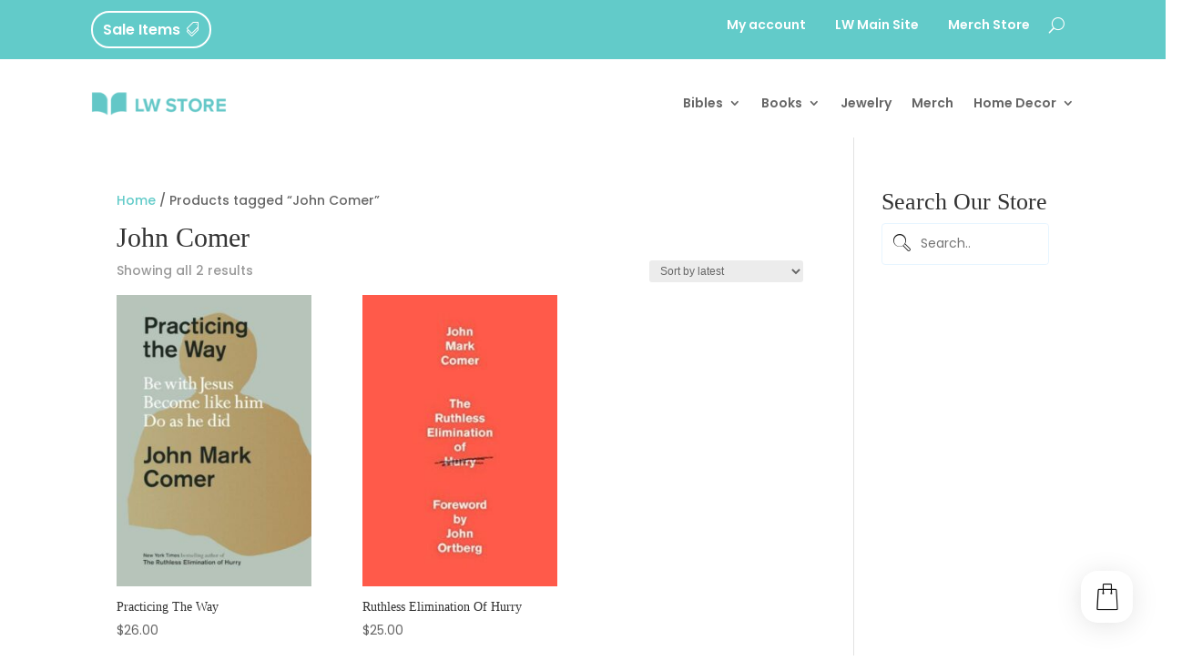

--- FILE ---
content_type: text/css
request_url: https://store.lwcc.org/wp-content/et-cache/3304/et-core-unified-cpt-3304.min.css?ver=1768517649
body_size: 7
content:
.et_pb_menu__search{background:rgba(238,238,238,0.71)!important}.et_pb_menu__search{background:rgba(238,238,238,0.71)!important}

--- FILE ---
content_type: application/javascript
request_url: https://store.lwcc.org/wp-content/plugins/th-advance-product-search-pro//assets/js/tapsp-search.js?ver=4.3.9
body_size: 13434
content:
/**
*  Ajax Autocomplete for jQuery, version 1.4.11
*  (c) 2017 Tomas Kirda
*
*  Ajax Autocomplete for jQuery is freely distributable under the terms of an MIT-style license.
*  For details, see the web site: https://github.com/devbridge/jQuery-Autocomplete
*/

/*jslint  browser: true, white: true, single: true, this: true, multivar: true */
/*global define, window, document, jQuery, exports, require */

// Expose plugin as an AMD module if AMD loader is present:
(function (factory) {
    "use strict";
    if (typeof define === 'function' && define.amd) {
        // AMD. Register as an anonymous module.
        define(['jquery'], factory);
    } else if (typeof exports === 'object' && typeof require === 'function') {
        // Browserify
        factory(require('jquery'));
    } else {
        // Browser globals
        factory(jQuery);
    }
}
(function ($) {
    'use strict';

    var
        utils = (function () {
            return {
                escapeRegExChars: function (value) {
                    return value.replace(/[|\\{}()[\]^$+*?.]/g, "\\$&");
                },
                createNode: function (containerClass) {
                    var div = document.createElement('div');
                    div.className = containerClass;
                    div.style.position = 'absolute';
                    div.style.display = 'none';
                    div.setAttribute('unselectable', 'on');
                    return div; 
                }
            };
        }()),

        keys = {
            ESC: 27,
            TAB: 9,
            RETURN: 13,
            LEFT: 37,
            UP: 38,
            RIGHT: 39,
            DOWN: 40
        },

        noop = $.noop;

    function Autocomplete(el, options) {
        var that = this;

        // Shared variables:
        that.element = el;
        that.el = $(el);
        that.suggestions = [];
        that.badQueries = [];
        that.selectedIndex = -1;
        that.currentValue = that.element.value;
        that.timeoutId = null;
        that.cachedResponse = {};
        that.onChangeTimeout = null;
        that.onChange = null;
        that.isLocal = false;
        that.suggestionsContainer = null;
        that.noSuggestionsContainer = null;
        that.options = $.extend(true, {}, Autocomplete.defaults, options);
        that.classes = {
            selected: 'tapsp-autocomplete-selected',
            suggestion: 'tapsp-autocomplete-suggestion'
        };
        that.hint = null;
        that.hintValue = '';
        that.selection = null;

        // Initialize and set options:
        that.initialize();
        that.setOptions(options);
        that.registerIconHandler();
    }

    Autocomplete.utils = utils;

    $.Autocomplete = Autocomplete;

    Autocomplete.defaults = {
            ajaxSettings: {},
            autoSelectFirst: false,
            appendTo: 'body',
            serviceUrl: null,
            lookup: null,
            onSelect: null,
            onHint: null,
            width: 'auto',
            minChars: 1,
            maxHeight: 300,
            deferRequestBy: 0,
            params: {},
            formatResult: _formatResult,
            formatGroup: _formatGroup,
            delimiter: null,
            zIndex: 9999,
            type: 'GET',
            noCache: false,
            onSearchStart: noop,
            onSearchComplete: noop,
            onSearchError: noop,
            preserveInput: false,
            searchFormClass: 'tapsp-search-box',
            searchInputClass: 'tapsp-search-autocomplete',
            containerClass: 'tapsp-autocomplete-suggestions ' + (tapsp_options.tapsp_style || ''),
            preloaderClass: 'tapsp-preloader',
            closeTrigger: 'tapsp-close',
            formClass: 'tapsp-search-form',
            tabDisabled: false,
            dataType: 'text',
            currentRequest: null,
            triggerSelectOnValidInput: true,
            preventBadQueries: true,
            lookupFilter: _lookupFilter,
            paramName: 'query',
            transformResult: _transformResult,
            showNoSuggestionNotice: false,
            noSuggestionNotice: 'No results',
            orientation: 'bottom',
            forceFixPosition: false,
            sendgoogleAnalyticsEvents:tapsp_options.tapsp_ga_event,
            enablegoogleAnalyticsSiteSearchModule:tapsp_options.tapsp_ga_site_search_module,
    };

    function _lookupFilter(suggestion, originalQuery, queryLowerCase) {
        return suggestion.value.toLowerCase().indexOf(queryLowerCase) !== -1;
    };

    function _transformResult(response) {
        return typeof response === 'string' ? $.parseJSON(response) : response;
    };

    function _formatResult(suggestion, currentValue) {
        // Do not replace anything if the current value is empty
        if (!currentValue) {
            return suggestion.value;
        }

        var pattern = '(' + utils.escapeRegExChars(currentValue) + ')';

        return suggestion.value
            .replace(new RegExp(pattern, 'gi'), '<strong>$1<\/strong>')
            .replace(/&/g, '&amp;')
            .replace(/</g, '&lt;')
            .replace(/>/g, '&gt;')
            .replace(/"/g, '&quot;')
            .replace(/&lt;(\/?strong)&gt;/g, '<$1>');
    };

    function _formatGroup(suggestion, category) {
        return '<div class="autocomplete-group">' + category + '</div>';
    };

    Autocomplete.prototype = {

        initialize: function () {
            var that = this,
                suggestionSelector = '.' + that.classes.suggestion,
                selected = that.classes.selected,
                options = that.options,
                container;

            that.element.setAttribute('autocomplete', 'off');
            //custom event 
            that.registerEventsSearchBar();
            // html() deals with many types: htmlString or Element or Array or jQuery
            that.noSuggestionsContainer = $('<div class="autocomplete-no-suggestion"></div>')
                                          .html(this.options.noSuggestionNotice).get(0);

            that.suggestionsContainer = Autocomplete.utils.createNode(options.containerClass);

            container = $(that.suggestionsContainer);

            container.appendTo(options.appendTo || 'body');

            // Only set width if it was provided:
            if (options.width !== 'auto') {
                container.css('width', options.width);
            }

            // Listen for mouse over event on suggestions list:
            container.on('mouseover.autocomplete', suggestionSelector, function () {
                that.activate($(this).data('index'));
            });

            // Deselect active element when mouse leaves suggestions container:
            container.on('mouseout.autocomplete', function () {
                that.selectedIndex = -1;
                container.children('.' + selected).removeClass(selected);
            });

            // Listen for click event on suggestions list:
            container.on('click.autocomplete', suggestionSelector, function () {
                that.select($(this).data('index'));
            });

            container.on('click.autocomplete', function () {
                clearTimeout(that.blurTimeoutId);
            })

            that.fixPositionCapture = function () {
                if (that.visible) {
                    that.fixPosition();
                }
            };

            $(window).on('resize.autocomplete', that.fixPositionCapture);

            that.el.on('keydown.autocomplete', function (e) { that.onKeyPress(e); });
            that.el.on('keyup.autocomplete', function (e) { that.onKeyUp(e); });
            that.el.on('blur.autocomplete', function () { that.onBlur(); });
            that.el.on('focus.autocomplete', function () { that.onFocus(); });
            that.el.on('change.autocomplete', function (e) { that.onKeyUp(e); });
            that.el.on('input.autocomplete', function (e) { that.onKeyUp(e); });
        },

        registerEventsSearchBar: function () {
            var that = this;
            var $submit = $('.tapsp-search-form').find('#tapsp-search-button');

            if (document.readyState === 'complete') {
                if ($submit.length > 0) {
                    $submit.each(function () {   
                var $preloader = $(this).closest('.tapsp-search-form').find('.tapsp-preloader');
                        $preloader.css('right', $(this).outerWidth() + 'px');
                });
              }
            } else {

                $(window).on('load', function () {
                    if ($submit.length > 0) {
                    $submit.each(function () {   
                    var $preloader = $(this).closest('.tapsp-search-form').find('.tapsp-preloader');
                        $preloader.css('right', $(this).outerWidth() + 'px');
                });
              }
                });
            }

        },


        onFocus: function () {
            var that = this;

            if (that.disabled) {
                return;
            }

            that.fixPosition();

            if (that.el.val().length >= that.options.minChars) {
                that.onValueChange();
            }
        },

        onBlur: function () {
            var that = this,
                options = that.options,
                value = that.el.val(),
                query = that.getQuery(value);

            // If user clicked on a suggestion, hide() will
            // be canceled, otherwise close suggestions
            that.blurTimeoutId = setTimeout(function () {
                that.hide();

                if (that.selection && that.currentValue !== query) {
                    (options.onInvalidateSelection || $.noop).call(that.element);
                }
            }, 200);
        },

        abortAjax: function () {
            var that = this;
            if (that.currentRequest) {
                that.currentRequest.abort();
                that.currentRequest = null;
            }
        },

        setOptions: function (suppliedOptions) {
            var that = this,
                options = $.extend({}, that.options, suppliedOptions);

            that.isLocal = Array.isArray(options.lookup);

            if (that.isLocal) {
                options.lookup = that.verifySuggestionsFormat(options.lookup);
            }

            options.orientation = that.validateOrientation(options.orientation, 'bottom');

            // Adjust height, width and z-index:
            $(that.suggestionsContainer).css({
                'max-height': options.maxHeight + 'px',
                'width': options.width + 'px',
                'z-index': options.zIndex
            });

            options.onSearchComplete = function () {
                that.getFormWrapper().find('.tapsp-preloader').removeClass('tapsp-loading');
            
            };
            this.options = options;
        },


        clearCache: function () {
            this.cachedResponse = {};
            this.badQueries = [];
        },

        clear: function () {
            this.clearCache();
            this.currentValue = '';
            this.suggestions = [];
        },

        disable: function () {
            var that = this;
            that.disabled = true;
            clearTimeout(that.onChangeTimeout);
            that.abortAjax();
        },

        enable: function () {
            this.disabled = false;
        },

        fixPosition: function () {
    var that = this,
        $container = $(that.suggestionsContainer),
        containerParent = $container.parent().get(0);

    // Only run if appended to body or forced
    if (containerParent !== document.body && !that.options.forceFixPosition) {
        return;
    }

    var orientation = that.options.orientation,
        containerHeight = $container.outerHeight() || 0,
        $input = that.el,
        inputHeight = $input.outerHeight() || 0,
        inputOffset = $input.offset() || { top: 0, left: 0 },
        styles = {},
        $wrapper = $input.closest('#tapsp-search-box'), // prefer wrapper if present
        reference = ($wrapper.length ? $wrapper : $input),
        refOffset = reference.offset() || { top: 0, left: 0 },
        refWidth = reference.outerWidth() || $input.outerWidth() || 0,
        containerWidth = $container.outerWidth() || 0,
        isRtl = (document && document.dir && document.dir.toLowerCase() === 'rtl') || $('html').attr('dir') === 'rtl';

    // Orientation auto detection
    if (orientation === 'auto') {
        var viewPortHeight = $(window).height(),
            scrollTop = $(window).scrollTop(),
            topOverflow = -scrollTop + refOffset.top - containerHeight,
            bottomOverflow = scrollTop + viewPortHeight - (refOffset.top + inputHeight + containerHeight);

        orientation = (Math.max(topOverflow, bottomOverflow) === topOverflow) ? 'top' : 'bottom';
    }

    // Compute top
    if (orientation === 'top') {
        styles.top = refOffset.top - containerHeight;
    } else {
        styles.top = refOffset.top + inputHeight + 2;
    }

    // Compute left/right relative to offsetParent
    // If container's offsetParent is body, use page coordinates; otherwise adjust by offsetParent's offset.
    var $offsetParent = $container.offsetParent();
    var parentOffset = $offsetParent.length ? $offsetParent.offset() : { left: 0, top: 0 };
    var scrollLeft = $(window).scrollLeft() || 0;

    if (isRtl) {
        // Align right edges: reference.right -> container.right
        var refRightPage = refOffset.left + refWidth;
        var desiredLeftPage = refRightPage - containerWidth;
    } else {
        // Align left edges: reference.left -> container.left
        var desiredLeftPage = refOffset.left;
    }

    // Convert page-based desiredLeft to offsetParent-relative left
    var leftRelative = desiredLeftPage - (parentOffset.left || 0);

    // If containerParent is not body and containerParent has scroll, include its scrollLeft
    if (containerParent !== document.body) {
        leftRelative += containerParent.scrollLeft || 0;
    }

    // Keep the popup inside viewport horizontally (clamp)
    var viewportWidth = $(window).width() || document.documentElement.clientWidth;
    // prefer using the measured containerWidth; if 0 (not rendered), try to estimate by reference width
    containerWidth = containerWidth || Math.min(refWidth, viewportWidth);

    // Convert leftRelative back to page coords for clamping
    var leftPage = leftRelative + (parentOffset.left || 0);
    // clamp between 8px and viewportWidth - containerWidth - 8px
    var minLeft = 8 + scrollLeft;
    var maxLeft = Math.max(scrollLeft + viewportWidth - containerWidth - 8, minLeft);

    if (leftPage < minLeft) leftPage = minLeft;
    if (leftPage > maxLeft) leftPage = maxLeft;

    // finally convert clamped page-left back to offsetParent-relative left
    styles.left = leftPage - (parentOffset.left || 0);

    // If container is not positioned to body, adjust top/left relative to offsetParent differences (already handled above for left)
    if (containerParent !== document.body) {
        var opacity = $container.css('opacity');
        if (!that.visible) {
            $container.css('opacity', 0).show();
        }

        // re-calc parent offset (in case it changed)
        parentOffset = $container.offsetParent().offset() || parentOffset;
        // top needs adjustment relative to offsetParent
        styles.top = (styles.top) - (parentOffset.top || 0) + (containerParent.scrollTop || 0);

        if (!that.visible) {
            $container.css('opacity', opacity).hide();
        }
    }

    // Width handling
    if (that.options.width === 'auto') {
        var width = ($wrapper.length ? $wrapper.outerWidth() : $input.outerWidth()) || 300;
        styles.width = width + 'px';
    } else if (that.options.width === 'flex') {
        styles.width = '';
    }

    // Apply integer pixels for cleanliness
    if (typeof styles.left === 'number') styles.left = Math.round(styles.left) + 'px';
    if (typeof styles.top === 'number') styles.top = Math.round(styles.top) + 'px';

    $container.css(styles);
},

        isCursorAtEnd: function () {
            var that = this,
                valLength = that.el.val().length,
                selectionStart = that.element.selectionStart,
                range;

            if (typeof selectionStart === 'number') {
                return selectionStart === valLength;
            }
            if (document.selection) {
                range = document.selection.createRange();
                range.moveStart('character', -valLength);
                return valLength === range.text.length;
            }
            return true;
        },

        onKeyPress: function (e) {
            var that = this;

            // If suggestions are hidden and user presses arrow down, display suggestions:
            if (!that.disabled && !that.visible && e.which === keys.DOWN && that.currentValue) {
                that.suggest();
                return;
            }

            if (that.disabled || !that.visible) {
                return;
            }

            switch (e.which) {
                case keys.ESC:
                    that.el.val(that.currentValue);
                    that.hide();
                    break;
                case keys.RIGHT:
                    if (that.hint && that.options.onHint && that.isCursorAtEnd()) {
                        that.selectHint();
                        break;
                    }
                    return;
                case keys.TAB:
                    if (that.hint && that.options.onHint) {
                        that.selectHint();
                        return;
                    }
                    if (that.selectedIndex === -1) {
                        that.hide();
                        return;
                    }
                    that.select(that.selectedIndex);
                    if (that.options.tabDisabled === false) {
                        return;
                    }
                    break;
                case keys.RETURN:
                    if (that.selectedIndex === -1) {
                        that.hide();
                        return;
                    }
                    that.select(that.selectedIndex);
                    break;
                case keys.UP:
                    that.moveUp();
                    break;
                case keys.DOWN:
                    that.moveDown();
                    break;
                default:
                    return;
            }

            // Cancel event if function did not return:
            e.stopImmediatePropagation();
            e.preventDefault();
        },

        onKeyUp: function (e) {
            var that = this;

            if (that.disabled) {
                return;
            }

            switch (e.which) {
                case keys.UP:
                case keys.DOWN:
                    return;
            }

            clearTimeout(that.onChangeTimeout);

            if (that.currentValue !== that.el.val()) {
                that.findBestHint();
                if (that.options.deferRequestBy > 0) {
                    // Defer lookup in case when value changes very quickly:
                    that.onChangeTimeout = setTimeout(function () {
                        that.onValueChange();
                    }, that.options.deferRequestBy);
                } else {
                    that.onValueChange();
                }
            }
        },

        onValueChange: function () {
            if (this.ignoreValueChange) {
                this.ignoreValueChange = false;
                return;
            }

            var that = this,
                options = that.options,
                value = that.el.val(),
                query = that.getQuery(value);

            if (that.selection && that.currentValue !== query) {
                that.selection = null;
                (options.onInvalidateSelection || $.noop).call(that.element);
            }

            clearTimeout(that.onChangeTimeout);
            that.currentValue = value;
            that.selectedIndex = -1;

            // Check existing suggestion for the match before proceeding:
            if (options.triggerSelectOnValidInput && that.isExactMatch(query)) {
                that.select(0);
                return;
            }

            if (query.length < options.minChars) {
                that.hide();
            } else {
                that.getSuggestions(query);
            }
        },

        isExactMatch: function (query) {
            var suggestions = this.suggestions;

            return (suggestions.length === 1 && suggestions[0].value.toLowerCase() === query.toLowerCase());
        },

        getQuery: function (value) {
            var delimiter = this.options.delimiter,
                parts;

            if (!delimiter) {
                return value;
            }
            parts = value.split(delimiter);
            return $.trim(parts[parts.length - 1]);
        },

        getSuggestionsLocal: function (query) {
            var that = this,
                options = that.options,
                queryLowerCase = query.toLowerCase(),
                filter = options.lookupFilter,
                limit = parseInt(options.lookupLimit, 10),
                data;

            data = {
                suggestions: $.grep(options.lookup, function (suggestion) {
                    return filter(suggestion, query, queryLowerCase);
                })
            };

            if (limit && data.suggestions.length > limit) {
                data.suggestions = data.suggestions.slice(0, limit);
            }

            return data;
        },
         getFormWrapper: function () {
            var that = this;

            return that.el.closest('.' + that.options.searchFormClass);
        },
        positionIconSearchMode: function ($formWrapper) {
            var that = this,
                side = 'right',
                formLeftValue = -20;

            var $form = $formWrapper.find('.' + that.options.formClass);
            var formWidth = $form.width(),
                windowWidth = $(window).width();

            var iconLeftOffset = $formWrapper[0].getBoundingClientRect().left;
            var formLeftOffset = $form[0].getBoundingClientRect().left;

            // Is the icon on left or right side of screen?
            if (iconLeftOffset + 10 < windowWidth / 2) {
                side = 'left';
            }

            var iconLeftRatio = (iconLeftOffset + 10) / windowWidth;

            formLeftValue = Math.floor(-1 * (formWidth * iconLeftRatio));

            // Prevent shifting to the left more than the icon position (also positioned from the left)
            formLeftValue = Math.max(formLeftValue, -1 * iconLeftOffset);

            $form.css({'left': formLeftValue + 'px'});

        },
        registerIconHandler: function () {
            var that = this,
                $formWrapper = that.getFormWrapper();
            var $form = $formWrapper.find('.' + that.options.formClass);

            $formWrapper.on('click.autocomplete', '.click-icon', function (e) {

                var $input = $formWrapper.find('.' + that.options.searchInputClass);
               
                if ($formWrapper.hasClass('tapsp-box-open')) {

                    that.hide();
                    $formWrapper.removeClass('tapsp-box-open');


                } else {
                    var $arrow = $formWrapper.find('.tapsp-icon-arrow');
                    $form.hide();
                    $arrow.hide();
                    $formWrapper.addClass('tapsp-box-open');
                    that.positionIconSearchMode($formWrapper);

                    $form.fadeIn(100, function () {
                        $arrow.show(); 
                        $input.focus();
                    });

                }


            });
        },

        getSuggestions: function (q) {
            var response,
                that = this,
                options = that.options,
                serviceUrl = options.serviceUrl,
                searchForm = that.getFormWrapper(),
                params,
                cacheKey,
                ajaxSettings;

            options.params[options.paramName] = q;

             if(typeof that.el.data('custom-post-type') != 'undefined') {

                var inputCustomParams = that.el.data('custom-post-type');
                options.params['p_c_type'] = inputCustomParams;

            }

            if(typeof that.el.data('block-post-type') != 'undefined') {

            options.params['block-post-type'] = that.el.data('block-post-type');

            }

            // Add product category filter to params if selected
            if (that.el.data('product-filtercat')) {
                options.params['product-filter-cat'] = that.el.data('product-filtercat');
            }

            that.getFormWrapper().find('.tapsp-preloader').addClass('tapsp-loading');

            if (options.onSearchStart.call(that.element, options.params) === false) {
                return;
            }

            params = options.ignoreParams ? null : options.params;

            if ($.isFunction(options.lookup)){
                options.lookup(q, function (data) {
                    that.suggestions = data.suggestions;
                    that.suggest();
                    options.onSearchComplete.call(that.element, q, data.suggestions);
                });
                return;
            }

            if (that.isLocal) {
                response = that.getSuggestionsLocal(q);
            } else {
                if ($.isFunction(serviceUrl)) {
                    serviceUrl = serviceUrl.call(that.element, q);
                }
                cacheKey = serviceUrl + '?' + $.param(params || {});
                response = that.cachedResponse[cacheKey];
            }

            if (response && Array.isArray(response.suggestions)) {
                that.suggestions = response.suggestions;
                that.suggest();
                options.onSearchComplete.call(that.element, q, response.suggestions);
            } else if (!that.isBadQuery(q)) {
                that.abortAjax();

                ajaxSettings = {
                    url: serviceUrl,
                    data: params,
                    type: options.type,
                    dataType: options.dataType
                };

                $.extend(ajaxSettings, options.ajaxSettings);

                that.currentRequest = $.ajax(ajaxSettings).done(function (data) {
                    var result;
                    that.currentRequest = null;
                    result = options.transformResult(data, q);

                    if (typeof result.suggestions !== 'undefined') {
                            that.processResponse(result, q, cacheKey);

                            if (
                                result.suggestions.length === 1
                                && typeof result.suggestions[0].type !== 'undefined'
                                && result.suggestions[0].type === 'no-results'
                            ) {
                                that.googleAnalyticsEvent(q, 'Autocomplete Search without results');
                            } else {
                                that.googleAnalyticsEvent(q, 'Autocomplete Search with results');
                            }

                        }

                    options.onSearchComplete.call(that.element, q, result.suggestions);


                }).fail(function (jqXHR, textStatus, errorThrown) {
                    options.onSearchError.call(that.element, q, jqXHR, textStatus, errorThrown);
                    //console.log(errorThrown, textStatus);
                });
            } else {
                options.onSearchComplete.call(that.element, q, []);
            }
        },

        isBadQuery: function (q) {
            if (!this.options.preventBadQueries){
                return false;
            }

            var badQueries = this.badQueries,
                i = badQueries.length;

            while (i--) {
                if (q.indexOf(badQueries[i]) === 0) {
                    return true;
                }
            }

            return false;
        },

        hide: function () {
            var that = this,
                container = $(that.suggestionsContainer);

            if ($.isFunction(that.options.onHide) && that.visible) {
                that.options.onHide.call(that.element, container);
            }

            that.visible = false;
            that.selectedIndex = -1;
            clearTimeout(that.onChangeTimeout);
            $(that.suggestionsContainer).hide();
            that.onHint(null);
            // 🔴 === Overlay Hide ===
            if (tapsp_options.tapsp_show_body_overlay == true) {
            $('.tapsp-overlay').fadeOut(200, function () {
                $(this).remove();
            });
            $('body').removeClass('tapsp-overlay-active');
            }
        },

        suggest: function () {
            if (!this.suggestions.length) {
                if (this.options.showNoSuggestionNotice) {
                    this.noSuggestions();
                } else {
                    this.hide();
                }
                return;
            }

            var that = this,
                options = that.options,
                groupBy = options.groupBy,
                formatResult = options.formatResult,
                value = that.getQuery(that.currentValue),
                className = that.classes.suggestion,
                classSelected = that.classes.selected,
                container = $(that.suggestionsContainer),
                noSuggestionsContainer = $(that.noSuggestionsContainer),
                beforeRender = options.beforeRender,
                html = '',
                category,
                formatGroup = function (suggestion, index) {
                        var currentCategory = suggestion.data[groupBy];

                        if (category === currentCategory){
                            return '';
                        }

                        category = currentCategory;

                        return options.formatGroup(suggestion, category);
                    };

            if (options.triggerSelectOnValidInput && that.isExactMatch(value)) {
                that.select(0);
                return;
            }

            // 🟢 === Overlay Show ===
            
            if (tapsp_options.tapsp_show_body_overlay == true) {
            let $overlay = $('.tapsp-overlay');
            if (!$overlay.length) {
                $overlay = $('<div class="tapsp-overlay"></div>').appendTo('body');
            }
            $overlay.fadeIn(200);
            $('body').addClass('tapsp-overlay-active');
           }

            /************************************/
            // tapsp html suggestions inner HTML:
            /************************************/

            if (tapsp_options.tapsp_style === 'th-traditional' || tapsp_options.tapsp_style === 'th-modern') {
               
                    var html = '';
                    var productGroupOpen = false; // track if wrapper is open

                    $.each(that.suggestions, function (i, suggestion) {

                        var url        = (typeof suggestion.url === 'string' && suggestion.url.length) ? suggestion.url : '#',
                            title      = suggestion.title || '',
                            imgSrc     = suggestion.imgsrc || '',
                            catImg     = suggestion.cat_img || '',
                            price      = suggestion.price || '',
                            desc       = suggestion.desc || '',
                            sku        = suggestion.sku || '',
                            sale       = suggestion.sale || false,
                            featured   = suggestion.featured || false,
                            stock      = suggestion.stock || '',
                            cartBtn    = suggestion.cart_btn || '',
                            classNameT = '',
                            attrTitle  = title ? ' title="' + title + '"' : '';

                        if (groupBy) {
                            html += formatGroup(suggestion, value, i);
                        }

                        // type-specific classes
                        switch (suggestion.type) {
                            case 'more_item':
                                classNameT += ' tapsp-suggestion-more';
                                suggestion.value = suggestion.text + ' (' + suggestion.total + ')';
                                break;
                            case 'heading':
                                classNameT += ' tapsp-suggestion-heading';
                                break;
                            case 'taxonomy-product-cat':
                                classNameT += ' tapsp-suggestion-taxonomy-product-cat';
                                break;
                            case 'taxonomy-post-cat':
                                classNameT += ' tapsp-suggestion-taxonomy-post-cat';
                                break;
                            case 'product':
                                classNameT += ' tapsp-suggestion-product';
                                if (tapsp_options.tapsp_tapsp_enable_cart_btn === true) {
                                    classNameT += ' cart-btn-show';
                                }
                                break;
                            case 'no-result':
                                classNameT += ' nonce_result_show';
                                break;
                        }

                        // check if product wrapper needs to be opened or closed
                        if (suggestion.type === 'product') {
                            if (!productGroupOpen) {
                                html += '<div class="tapsp-products-wrapper">';
                                productGroupOpen = true;
                            }
                        } else {
                            if (productGroupOpen) {
                                html += '</div>'; // close product wrapper before non-product
                                productGroupOpen = false;
                            }
                        }

                        // build item HTML
                        html += '<div class="tapsp-suggestion-wrap ' + classNameT + '">';
                        html += '<a href="' + url + '" class="' + className + '" data-index="' + i + '"' + attrTitle + '>';

                        // image
                        if (imgSrc) {
                            html += '<span class="tapsp-img"><img src="' + imgSrc + '" alt="' + title + '"/></span>';
                        } else if (catImg) {
                            html += '<span class="tapsp-img"><img src="' + catImg + '" alt="' + title + '"/></span>';
                        }

                        // content wrapper
                        html += '<div class="tapsp-content-wrapp">';
                        html += '<div class="tapsp-content-left">';

                        if (featured) {
                            html += '<span class="tapsp-featured"></span>';
                        }

                        html += '<div class="tapsp-title">' + formatResult(suggestion, value, i) + '</div>';

                        if (sale) {
                            html += '<span class="tapsp-sale">sale</span>';
                        }

                        if (sku) {
                            html += '<span class="tapsp-sku">( SKU : ' + sku + ' )</span>';
                        }

                        if (desc) {
                            html += '<span class="tapsp-desc">' + desc + '</span>';
                        }

                        if (stock) {
                            html += '<span class="tapsp-stock">' + stock + ' in stock</span>';
                        }

                        html += '</div>'; // left

                        if (price) {
                            html += '<div class="tapsp-content-right"><span class="tapsp-price">' + price + '</span></div>';
                        }

                        html += '</div>'; // content-wrapp
                        html += '</a>';

                        if (cartBtn && tapsp_options.tapsp_style === 'th-traditional') {
                            html += cartBtn;
                        }

                        html += '</div>'; // suggestion-wrap
                    });

                    // close wrapper if last items were products
                    if (productGroupOpen) {
                        html += '</div>';
                    }


            }else{
            $.each(that.suggestions, function (i, suggestion){

                
                
                //console.log(suggestion);

                var url    = typeof suggestion.url == 'string' && suggestion.url.length ? suggestion.url : '#',
                    
                    isImg      = suggestion.imgsrc ? suggestion.imgsrc:'' ,
                    isCatImg   = suggestion.cat_img ? suggestion.cat_img:'' ,
                    attr_title ='',
                    title     = suggestion.title ? suggestion.title : '',
                    isPrice   = suggestion.price ? suggestion.price:'',
                    Descshw   = suggestion.desc ? suggestion.desc : '' ,
                    Skushw    = suggestion.sku ? suggestion.sku : '' ,
                    Sale      = suggestion.sale ? suggestion.sale : false ,
                    Featured  = suggestion.featured ? suggestion.featured : false ,
                    Stock     = suggestion.stock ? suggestion.stock : '' ,
                    Tsale     ='sale',
                    Tstock    ='in stock',
                    classNameT = '',
                    no_result_class = '',
                    Cartbtn   = suggestion.cart_btn ? suggestion.cart_btn : '';

                
                

                if (groupBy){
                    html += formatGroup(suggestion, value, i);
                }
                //attr title
                attr_title = title.length > 0 ? ' title="' + title + '"' : '';
                //more product
                if(suggestion.type == 'more_item') {
                 classNameT += ' tapsp-suggestion-more';
                 suggestion.value = suggestion.text + ' (' + suggestion.total + ')';
                }else if(suggestion.type == 'heading'){
                //heading product
                classNameT += 'tapsp-suggestion-heading';
                }else if(suggestion.type == 'taxonomy-product-cat'){
                //product cat
                classNameT += 'tapsp-suggestion-taxonomy-product-cat';
                }else if(suggestion.type == 'taxonomy-post-cat'){
                //post cat
                classNameT += 'tapsp-suggestion-taxonomy-post-cat';
                }else if(suggestion.type == 'product'){
                    if(tapsp_options.tapsp_tapsp_enable_cart_btn == true){

                    classNameT += 'tapsp-suggestion-product cart-btn-show';


                    }else{

                  

                    classNameT += 'tapsp-suggestion-product';   

                    }
                
                }else if(suggestion.type=='no-result'){
                classNameT += 'nonce_result_show';
                }else{
                classNameT += '';   
                }
                
               
                html += '<div class="tapsp-suggestion-wrap  ' + classNameT + '"><a href="' + url + '" class="' + className + ' "  data-index="' + i + '">'; 
                if(isImg) {
                html += '<span class="tapsp-img"><img src="' + suggestion.imgsrc + '" alt="'+ title +'"/></span>';
                }

                if(isCatImg){
                html += '<span class="tapsp-img"><img src="' + isCatImg + '" alt="'+ title +'"/></span>';   
                }

                html += '<div class="tapsp-content-wrapp"><div class="tapsp-content-left">';

                if(Featured){   
                html += '<span class="tapsp-featured"></span>';
                }

                html += '<div class="tapsp-title">' + formatResult(suggestion, value, i) + '</div>';
                
                if(Sale){   
                html += '<span class="tapsp-sale">' + Tsale + '</span>';
                }

                if(Skushw){
                html += '<span class="tapsp-sku">( SKU : ' + suggestion.sku + ' )</span>';
                }

                if(Descshw){
                html += '<span class="tapsp-desc">' + suggestion.desc + '</span>';
                }
                if(Stock){   
                html += '<span class="tapsp-stock">' + Stock + ' ' + Tstock + '</span>';
                }

                html += '</div>';
                if(isPrice) {
                html += '<div class="tapsp-content-right"><span class="tapsp-price">' + suggestion.price + '</span></div>';
                }
                html += '</div>';

                html += '</a>';

                if(Cartbtn){

                  html += Cartbtn;  

                }

                html += '</div>';
           


            });
            }

            this.adjustContainerWidth();

            noSuggestionsContainer.detach();
            container.html(html);

            if ($.isFunction(beforeRender)) {
                beforeRender.call(that.element, container, that.suggestions);
            }

            that.fixPosition();
            container.show();

            // Select first value by default:
            if (options.autoSelectFirst) {
                that.selectedIndex = 0;
                container.scrollTop(0);
                container.children('.' + className).first().addClass(classSelected);
            }

            that.visible = true;
            that.findBestHint();
        },

        noSuggestions: function() {
             var that = this,
                 beforeRender = that.options.beforeRender,
                 container = $(that.suggestionsContainer),
                 noSuggestionsContainer = $(that.noSuggestionsContainer);

            this.adjustContainerWidth();

            // Some explicit steps. Be careful here as it easy to get
            // noSuggestionsContainer removed from DOM if not detached properly.
            noSuggestionsContainer.detach();

            // clean suggestions if any
            container.empty();
            container.append(noSuggestionsContainer);

            if ($.isFunction(beforeRender)) {
                beforeRender.call(that.element, container, that.suggestions);
            }

            that.fixPosition();

            container.show();
            that.visible = true;
        },

        adjustContainerWidth: function() {
            var that = this,
                options = that.options,
                width,
                container = $(that.suggestionsContainer);

            // If width is auto, adjust width before displaying suggestions,
            // because if instance was created before input had width, it will be zero.
            // Also it adjusts if input width has changed.
            if (options.width === 'auto') {
                width = that.el.outerWidth();
                container.css('width', width > 0 ? width : 300);
            } else if(options.width === 'flex') {
                // Trust the source! Unset the width property so it will be the max length
                // the containing elements.
                container.css('width', '');
            }
        },

        findBestHint: function () {
            var that = this,
                value = that.el.val().toLowerCase(),
                bestMatch = null;

            if (!value) {
                return;
            }

            $.each(that.suggestions, function (i, suggestion) {
                var foundMatch = suggestion.value.toLowerCase().indexOf(value) === 0;
                if (foundMatch) {
                    bestMatch = suggestion;
                }
                return !foundMatch;
            });

            that.onHint(bestMatch);
        },

        onHint: function (suggestion) {
            var that = this,
                onHintCallback = that.options.onHint,
                hintValue = '';
            
            if (suggestion) {
                hintValue = that.currentValue + suggestion.value.substr(that.currentValue.length);
            }
            if (that.hintValue !== hintValue) {
                that.hintValue = hintValue;
                that.hint = suggestion;
                if ($.isFunction(onHintCallback)) {
                    onHintCallback.call(that.element, hintValue);
                }
            }  
        },

        verifySuggestionsFormat: function (suggestions) {
            // If suggestions is string array, convert them to supported format:
            if (suggestions.length && typeof suggestions[0] === 'string') {
                return $.map(suggestions, function (value) {
                    return { value: value, data: null };
                });
            }

            return suggestions;
        },

        validateOrientation: function(orientation, fallback) {
            orientation = $.trim(orientation || '').toLowerCase();

            if($.inArray(orientation, ['auto', 'bottom', 'top']) === -1){
                orientation = fallback;
            }

            return orientation;
        },

        processResponse: function (result, originalQuery, cacheKey) {
            var that = this,
                options = that.options;

            result.suggestions = that.verifySuggestionsFormat(result.suggestions);

            // Cache results if cache is not disabled:
            if (!options.noCache) {
                that.cachedResponse[cacheKey] = result;
                if (options.preventBadQueries && !result.suggestions.length) {
                    that.badQueries.push(originalQuery);
                }
            }

            // Return if originalQuery is not matching current query:
            if (originalQuery !== that.getQuery(that.currentValue)) {
                return;
            }

            that.suggestions = result.suggestions;
            that.suggest();
        },

        activate: function (index) {
            var that = this,
                activeItem,
                selected = that.classes.selected,
                container = $(that.suggestionsContainer),
                children = container.find('.' + that.classes.suggestion);

            container.find('.' + selected).removeClass(selected);

            that.selectedIndex = index;

            if (that.selectedIndex !== -1 && children.length > that.selectedIndex) {
                activeItem = children.get(that.selectedIndex);
                $(activeItem).addClass(selected);
                return activeItem;
            }

            return null;
        },

        selectHint: function () {
            var that = this,
                i = $.inArray(that.hint, that.suggestions);

            that.select(i);
        },

        select: function (i) {
            var that = this;
            that.hide();
            that.onSelect(i);
        },

        moveUp: function () {
            var that = this;

            if (that.selectedIndex === -1) {
                return;
            }

            if (that.selectedIndex === 0) {
                $(that.suggestionsContainer).children('.' + that.classes.suggestion).first().removeClass(that.classes.selected);
                that.selectedIndex = -1;
                that.ignoreValueChange = false;
                that.el.val(that.currentValue);
                that.findBestHint();
                return;
            }

            that.adjustScroll(that.selectedIndex - 1);
        },

        moveDown: function () {
            var that = this;

            if (that.selectedIndex === (that.suggestions.length - 1)) {
                return;
            }

            that.adjustScroll(that.selectedIndex + 1);
        },

        adjustScroll: function (index) {
            var that = this,
                activeItem = that.activate(index);

            if (!activeItem) {
                return;
            }

            var offsetTop,
                upperBound,
                lowerBound,
                heightDelta = $(activeItem).outerHeight();

            offsetTop = activeItem.offsetTop;
            upperBound = $(that.suggestionsContainer).scrollTop();
            lowerBound = upperBound + that.options.maxHeight - heightDelta;

            if (offsetTop < upperBound) {
                $(that.suggestionsContainer).scrollTop(offsetTop);
            } else if (offsetTop > lowerBound) {
                $(that.suggestionsContainer).scrollTop(offsetTop - that.options.maxHeight + heightDelta);
            }

            if (!that.options.preserveInput) {
                // During onBlur event, browser will trigger "change" event,
                // because value has changed, to avoid side effect ignore,
                // that event, so that correct suggestion can be selected
                // when clicking on suggestion with a mouse
                that.ignoreValueChange = true;
                that.el.val(that.getValue(that.suggestions[index].value));
            }

            that.onHint(null);
        },

        onSelect: function (index) {
            var that = this,
                onSelectCallback = that.options.onSelect,
                suggestion = that.suggestions[index];

            that.currentValue = that.getValue(suggestion.value);

            if (that.currentValue !== that.el.val() && !that.options.preserveInput) {
                that.el.val(that.currentValue);
            }

            that.onHint(null);
            that.suggestions = [];
            that.selection = suggestion;

            if ($.isFunction(onSelectCallback)) {
                onSelectCallback.call(that.element, suggestion);
            }
        },

        getValue: function (value) {
            var that = this,
                delimiter = that.options.delimiter,
                currentValue,
                parts;

            if (!delimiter) {
                return value;
            }

            currentValue = that.currentValue;
            parts = currentValue.split(delimiter);

            if (parts.length === 1) {
                return value;
            }

            return currentValue.substr(0, currentValue.length - parts[parts.length - 1].length) + value;
        },

        dispose: function () {
            var that = this;
            that.el.off('.autocomplete').removeData('autocomplete');
            $(window).off('resize.autocomplete', that.fixPositionCapture);
            $(that.suggestionsContainer).remove();
        },

        // Google Analytics Script
        googleAnalyticsEvent: function (label, category) {
            var that = this;
            var gaObj = window.hasOwnProperty('GoogleAnalyticsObject') && window.hasOwnProperty(window['GoogleAnalyticsObject']) ? window[window['GoogleAnalyticsObject']] : false;
            if (that.options.sendgoogleAnalyticsEvents) {
                try {
                    if (typeof gtag !== 'undefined') {
                        gtag('event', 'autocomplete_search', {
                            'event_label': label,
                            'event_category': category
                        });
                    } else if (gaObj !== false) {
                        var tracker = gaObj.getAll()[0];
                        if (tracker) tracker.send({
                            hitType: 'event',
                            eventCategory: category,
                            eventAction: 'autocomplete_search',
                            eventLabel: label
                        });
                    }
                } catch (error) {
                }
            }
            if (that.options.enablegoogleAnalyticsSiteSearchModule) {
                try {
                    if (typeof gtag !== 'undefined') {
                        gtag('event', 'page_view', {
                            'page_path': '/?s=' + encodeURI(label) + '&post_type=product&tapsp_srch=1',
                        });
                    } else if (gaObj !== false) {
                        var tracker2 = gaObj.getAll()[0];
                        if (tracker2) {
                            tracker2.set('page', '/?s=' + encodeURI(label) + '&post_type=product&tapsp_srch=1');
                            tracker2.send('pageview');
                        }
                    }
                } catch (error) {
                }
            }
        }


    };

    // Create chainable jQuery plugin:
    $.fn.tapspAutocomplete = function (options, args) {
        var dataKey = 'autocomplete';
        // If function invoked without argument return
        // instance of the first matched element:
        if (!arguments.length) {
            return this.first().data(dataKey);
        }

        return this.each(function () {
            var inputElement = $(this),
                instance = inputElement.data(dataKey);

            if (typeof options === 'string') {
                if (instance && typeof instance[options] === 'function') {
                    instance[options](args);
                }
            } else {
                // If instance already exists, destroy it:
                if (instance && instance.dispose) {
                    instance.dispose();
                }
                instance = new Autocomplete(this, options);
                inputElement.data(dataKey, instance);
            }
        });
    };

    // Don't overwrite if it already exists
    if (!$.fn.autocomplete) {
        $.fn.autocomplete = $.fn.tapspAutocomplete;
    }

}));

/**************************************************/
// Run Code (Optimized Version)
/**************************************************/
jQuery(function ($) {

    const $document = $(document);
    const ajaxUrl = tapsp_options.tapsp_ajaxUrl;

    // === Category Filter Initialization ===
    function initializeCategoryFilter() {
        $('.tapsp-search-form').each(function () {
            const $form = $(this);
            const $dropdown = $form.find('.th-advance-product-search-cate');
            const $input = $form.find('.tapsp-search-autocomplete');
            const $hidden = $form.find('input[name="product_cat"]');
            const selected = $dropdown.val();

            if (selected) {
                $input.data('product-filtercat', selected);
                $hidden.val(selected);
            }
        });
    }

    // === Category Change Event ===
    $document.on('change', '.th-advance-product-search-cate', function () {
        const $form = $(this).closest('.tapsp-search-form');
        const $input = $form.find('.tapsp-search-autocomplete');
        const val = this.value;
        $input.data('product-filtercat', val);
        $form.find('input[name="product_cat"]').val(val);
        $input.trigger('input');
    });

    // === Initialize Autocomplete ===
    const $autocompleteFields = $('.tapsp-search-autocomplete');
    if ($autocompleteFields.length) {
        $autocompleteFields.tapspAutocomplete({
            lookupLimit: 5,
            serviceUrl: `${ajaxUrl}?action=tapsp_ajax_get_search_value`,
            showNoSuggestionNotice: true,
            minChars: parseInt(tapsp_options.tapsp_length, 10),
            autoSelectFirst: false,
            triggerSelectOnValidInput: false,
            paramName: 'match',
            dataType: 'json',
        });
    }

    // === 🟢 Show Trending on Focus (Even if Empty) ===
    $document.on('focus', '.tapsp-search-autocomplete', function () {
        const $input = $(this);
        const val = $input.val().trim();
        const trendingEnabled = !!tapsp_options.tapsp_trending_enable || tapsp_options.tapsp_trending_enable === '1';

        // Only trigger if empty + trending enabled
        if (val === '' && trendingEnabled) {
            $.ajax({
                url: `${ajaxUrl}?action=tapsp_ajax_get_search_value`,
                type: 'POST',
                dataType: 'json',
                data: { match: '' },
                beforeSend: function () {
                    const $form = $input.closest('.tapsp-search-form');
                    $form.find('.tapsp-preloader').addClass('tapsp-loading');
                },
                success: function (res) {
                    const instance = $input.data('autocomplete');
                    if (res && res.suggestions && res.suggestions.length && instance) {
                        instance.suggestions = res.suggestions;
                        instance.suggest();
                    }
                },
                complete: function () {
                    const $form = $input.closest('.tapsp-search-form');
                    $form.find('.tapsp-preloader').removeClass('tapsp-loading');
                },
            });
        }
    });

    // === Initialize on load ===
    initializeCategoryFilter();

    // === Save Search Keyword Logic ===
    if (tapsp_options.tapsp_specific_key_search === 'popular') {
        let debounceTimer;

        const saveSearchKeyword = function ($input) {
            const keyword = $.trim($input.val());
            if (keyword.length < 2) return;
            clearTimeout(debounceTimer);
            debounceTimer = setTimeout(() => {
                $.post(ajaxUrl, {
                    action: 'tapsp_save_search_keyword',
                    keyword,
                }).fail(xhr => console.error('Save Failed:', xhr.responseText));
            }, 300);
        };

        $document.on('tapspAutocomplete:select', '.tapsp-search-autocomplete', function () {
            saveSearchKeyword($(this));
        });
        $document.on('submit', '.tapsp-search-form', function () {
            saveSearchKeyword($(this).find('.tapsp-search-autocomplete'));
        });
        $document.on('blur', '.tapsp-search-autocomplete', function () {
            saveSearchKeyword($(this));
        });
        $document.on('input', '.tapsp-search-autocomplete', function () {
            const val = this.value.trim();
            if (val.length >= 3) saveSearchKeyword($(this));
        });
    }
});

jQuery(document).ready(function ($) {
  const $selects = $('.th-advance-product-search-cate');

  $selects.each(function () {
    const $select = $(this);
    const $measure = $('<span>').css({
      position: 'absolute',
      visibility: 'hidden',
      height: 'auto',
      width: 'auto',
      whiteSpace: 'nowrap',
      fontSize: $select.css('font-size'),
      fontFamily: $select.css('font-family'),
      fontWeight: $select.css('font-weight'),
      letterSpacing: $select.css('letter-spacing'),
      lineHeight: $select.css('line-height'),
    }).appendTo('body');

    const resizeSelect = () => {
      const selectedText = $select.find('option:selected').text() || 'All';
      $measure.text(selectedText);
      const textWidth = $measure.outerWidth() + 38; // padding + arrow space
      $select.css('width', textWidth + 'px');
    };

    // Run once when fonts ready (no flicker)
    const initResize = () => {
      resizeSelect();
      requestAnimationFrame(resizeSelect);
      setTimeout(resizeSelect, 100);
    };

    initResize();

    // Resize on change only
    $select.on('change', resizeSelect);

    // Responsive resize (no rapid flicker)
    let resizeTimer;
    $(window).on('resize', function () {
      clearTimeout(resizeTimer);
      resizeTimer = setTimeout(resizeSelect, 150);
    });
  });
});